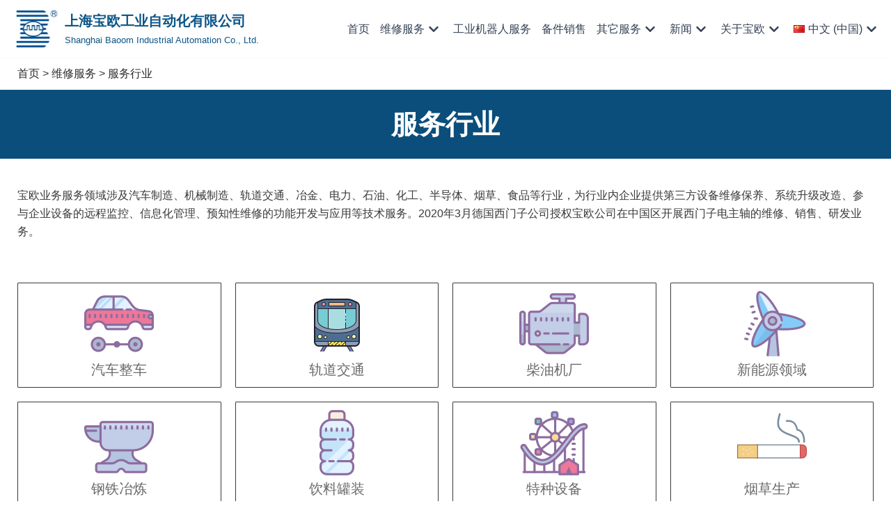

--- FILE ---
content_type: text/css
request_url: https://www.baoom.cn/wp-content/uploads/elementor/css/post-38.css?ver=1656581088
body_size: 216
content:
.elementor-kit-38{--e-global-color-primary:#0B4E7B;--e-global-color-secondary:#54595F;--e-global-color-text:#7A7A7A;--e-global-color-accent:#61CE70;--e-global-color-63f01098:#4054B2;--e-global-color-5c1d3b72:#23A455;--e-global-color-22a8fbfc:#000;--e-global-color-6da92763:#FFF;--e-global-color-2a9d77e5:RGBA(2, 1, 1, 0.46);--e-global-color-4f6737e4:#020101;--e-global-color-1faf6b45:#005294;--e-global-color-739a709:#FFC500;--e-global-color-e9b9352:#fcaf3b;--e-global-color-191f4cc:#eef0ed;--e-global-typography-primary-font-family:"Roboto";--e-global-typography-primary-font-weight:600;--e-global-typography-secondary-font-family:"Roboto Slab";--e-global-typography-secondary-font-weight:400;--e-global-typography-text-font-family:"Roboto";--e-global-typography-text-font-weight:400;--e-global-typography-accent-font-family:"Roboto";--e-global-typography-accent-font-weight:500;}.elementor-section.elementor-section-boxed > .elementor-container{max-width:1260px;}{}h1{display:var(--page-title-display);}@media(max-width:1024px){.elementor-section.elementor-section-boxed > .elementor-container{max-width:1025px;}}@media(max-width:767px){.elementor-section.elementor-section-boxed > .elementor-container{max-width:768px;}}

--- FILE ---
content_type: text/css
request_url: https://www.baoom.cn/wp-content/uploads/elementor/css/post-410.css?ver=1656623067
body_size: 388
content:
.elementor-410 .elementor-element.elementor-element-dac8350:not(.elementor-motion-effects-element-type-background), .elementor-410 .elementor-element.elementor-element-dac8350 > .elementor-motion-effects-container > .elementor-motion-effects-layer{background-color:#0B4E7B;}.elementor-410 .elementor-element.elementor-element-dac8350{transition:background 0.3s, border 0.3s, border-radius 0.3s, box-shadow 0.3s;margin-top:0px;margin-bottom:30px;padding:20px 20px 20px 20px;}.elementor-410 .elementor-element.elementor-element-dac8350 > .elementor-background-overlay{transition:background 0.3s, border-radius 0.3s, opacity 0.3s;}.elementor-410 .elementor-element.elementor-element-865d299{text-align:center;}.elementor-410 .elementor-element.elementor-element-865d299 .elementor-heading-title{color:#FFF;}.elementor-410 .elementor-element.elementor-element-626436f{margin-top:20px;margin-bottom:0px;}.elementor-410 .elementor-element.elementor-element-ac2cf87 > .elementor-element-populated{padding:0px 0px 0px 0px;}.elementor-410 .elementor-element.elementor-element-783a2fd:hover > .elementor-element-populated, .elementor-410 .elementor-element.elementor-element-783a2fd:hover > .elementor-element-populated > .elementor-background-overlay{border-radius:0px 0px 0px 0px;}.elementor-410 .elementor-element.elementor-element-eb0c9a2 .widget-image-caption{font-size:20px;}.elementor-410 .elementor-element.elementor-element-eb0c9a2 > .elementor-widget-container{padding:8px 8px 8px 8px;border-style:solid;border-width:1px 1px 1px 1px;border-radius:1px 1px 1px 1px;}.elementor-410 .elementor-element.elementor-element-dd46f45 .widget-image-caption{font-size:20px;}.elementor-410 .elementor-element.elementor-element-dd46f45 > .elementor-widget-container{padding:8px 8px 8px 8px;border-style:solid;border-width:1px 1px 1px 1px;border-radius:1px 1px 1px 1px;}.elementor-410 .elementor-element.elementor-element-f26fdc7 > .elementor-element-populated{padding:0px 0px 0px 0px;}.elementor-410 .elementor-element.elementor-element-8711fb7 .widget-image-caption{font-size:20px;}.elementor-410 .elementor-element.elementor-element-8711fb7 > .elementor-widget-container{padding:8px 8px 8px 8px;border-style:solid;border-width:1px 1px 1px 1px;border-radius:1px 1px 1px 1px;}.elementor-410 .elementor-element.elementor-element-00ee944 .widget-image-caption{font-size:20px;}.elementor-410 .elementor-element.elementor-element-00ee944 > .elementor-widget-container{padding:8px 8px 8px 8px;border-style:solid;border-width:1px 1px 1px 1px;border-radius:1px 1px 1px 1px;}.elementor-410 .elementor-element.elementor-element-f2053bd > .elementor-element-populated{padding:0px 0px 0px 0px;}.elementor-410 .elementor-element.elementor-element-aa28e11 .widget-image-caption{font-size:20px;}.elementor-410 .elementor-element.elementor-element-aa28e11 > .elementor-widget-container{padding:8px 8px 8px 8px;border-style:solid;border-width:1px 1px 1px 1px;border-radius:1px 1px 1px 1px;}.elementor-410 .elementor-element.elementor-element-af1c65e .widget-image-caption{font-size:20px;}.elementor-410 .elementor-element.elementor-element-af1c65e > .elementor-widget-container{padding:8px 8px 8px 8px;border-style:solid;border-width:1px 1px 1px 1px;border-radius:1px 1px 1px 1px;box-shadow:0px 0px 0px 0px rgba(0,0,0,0.5);}.elementor-410 .elementor-element.elementor-element-77eade5 > .elementor-element-populated{padding:0px 0px 0px 0px;}.elementor-410 .elementor-element.elementor-element-c6687d9 .widget-image-caption{font-size:20px;}.elementor-410 .elementor-element.elementor-element-c6687d9 > .elementor-widget-container{padding:8px 8px 8px 8px;border-style:solid;border-width:1px 1px 1px 1px;border-radius:1px 1px 1px 1px;}.elementor-410 .elementor-element.elementor-element-3d0b07e .widget-image-caption{font-size:20px;}.elementor-410 .elementor-element.elementor-element-3d0b07e > .elementor-widget-container{padding:8px 8px 8px 8px;border-style:solid;border-width:1px 1px 1px 1px;border-radius:1px 1px 1px 1px;}.elementor-410 .elementor-element.elementor-element-2432fbe > .elementor-element-populated{padding:0px 0px 0px 0px;}.elementor-410 .elementor-element.elementor-element-8a40723 .widget-image-caption{font-size:20px;}.elementor-410 .elementor-element.elementor-element-8a40723 > .elementor-widget-container{padding:8px 8px 8px 8px;border-style:solid;border-width:1px 1px 1px 1px;border-radius:1px 1px 1px 1px;}.elementor-410 .elementor-element.elementor-element-01d89f4 .widget-image-caption{font-size:20px;}.elementor-410 .elementor-element.elementor-element-01d89f4 > .elementor-widget-container{padding:8px 8px 8px 8px;border-style:solid;border-width:1px 1px 1px 1px;border-radius:1px 1px 1px 1px;box-shadow:0px 0px 0px 0px rgba(0,0,0,0.5);}